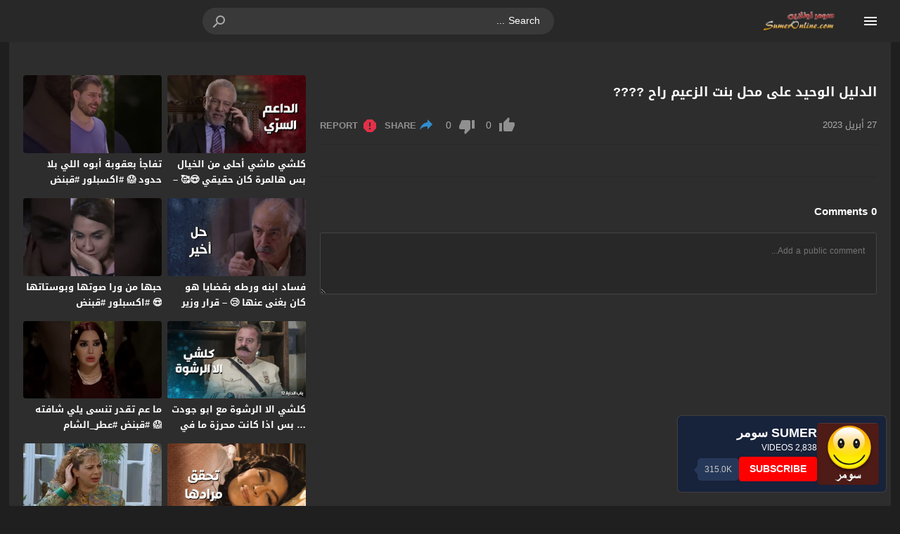

--- FILE ---
content_type: text/html; charset=UTF-8
request_url: https://www.sumeronline.com/embed/74192/
body_size: 464
content:
<!DOCTYPE html>
<html dir="ltr" lang="en">
	<head>
		<meta charset="UTF-8">
					<meta name="robots" content="noindex">
				<meta name="viewport" content="width=device-width,initial-scale=1"> 
		<title>الدليل الوحيد على محل بنت الزعيم راح ????</title>
		<link rel="canonical" href="https://www.sumeronline.com/video/%d8%a7%d9%84%d8%af%d9%84%d9%8a%d9%84-%d8%a7%d9%84%d9%88%d8%ad%d9%8a%d8%af-%d8%b9%d9%84%d9%89-%d9%85%d8%ad%d9%84-%d8%a8%d9%86%d8%aa-%d8%a7%d9%84%d8%b2%d8%b9%d9%8a%d9%85-%d8%b1%d8%a7%d8%ad-%f0%9f%98%b1/">
				
				
		<link rel="stylesheet" href="https://cdn.jsdelivr.net/npm/mv-boost@0.0.8/dist/assets/css/embed.css" media="all">
	</head>
	<body>

		
	<script defer src="https://static.cloudflareinsights.com/beacon.min.js/vcd15cbe7772f49c399c6a5babf22c1241717689176015" integrity="sha512-ZpsOmlRQV6y907TI0dKBHq9Md29nnaEIPlkf84rnaERnq6zvWvPUqr2ft8M1aS28oN72PdrCzSjY4U6VaAw1EQ==" data-cf-beacon='{"version":"2024.11.0","token":"fea9a51b3a5b4bc5982e4885a896fa1e","r":1,"server_timing":{"name":{"cfCacheStatus":true,"cfEdge":true,"cfExtPri":true,"cfL4":true,"cfOrigin":true,"cfSpeedBrain":true},"location_startswith":null}}' crossorigin="anonymous"></script>
</body>
	
</html>

